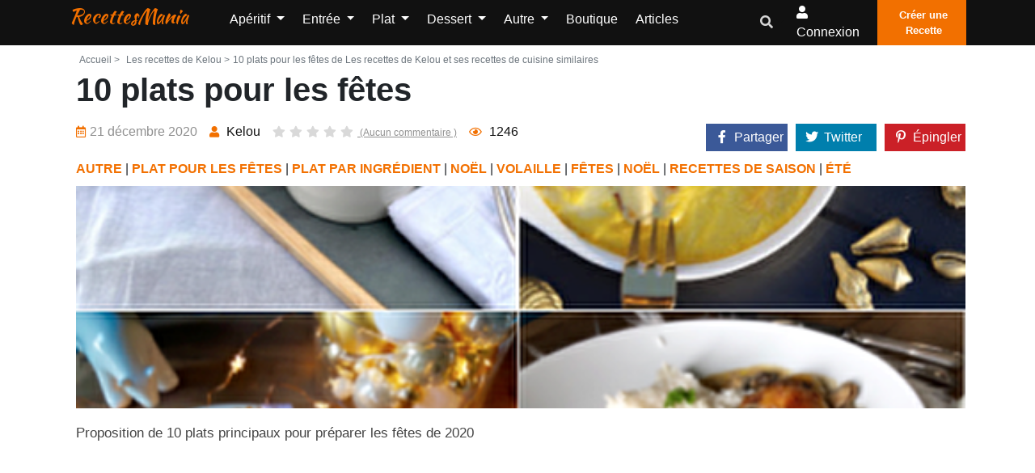

--- FILE ---
content_type: text/html; charset=UTF-8
request_url: https://www.recettesmania.com/recettes/recettes-gourmandes-by-kelou-10-plats-pour-les-fetes
body_size: 11773
content:
<!doctype html><html lang="fr"><head><meta charset="utf-8"/><meta http-equiv="X-UA-Compatible" content="IE=edge"/><meta name="viewport" content="width=device-width, initial-scale=1"/><title>10 plats pour les fêtes de Les recettes de Kelou et ses recettes de cuisine similaires - RecettesMania</title><meta name="description" content="10 plats pour les fêtes de &quot;Les recettes de Kelou&quot; et toutes les recettes de cuisine similaires, afin de trouver d&#039;autres idées originales de recettes de cuisine facile à faire"/><link rel="canonical" href="https://www.recettesmania.com/recettes/recettes-gourmandes-by-kelou-10-plats-pour-les-fetes" /><meta property="og:locale" content="fr_FR"/><meta property="og:type" content="website"/><meta property="og:title" content="10 plats pour les fêtes de Les recettes de Kelou et ses recettes de cuisine similaires"/><meta property="og:description" content="10 plats pour les fêtes de &quot;Les recettes de Kelou&quot; et toutes les recettes de cuisine similaires, afin de trouver d&#039;autres idées originales de recettes de cuisine facile à faire"/><meta property="og:url" content="https://www.recettesmania.com/recettes/recettes-gourmandes-by-kelou-10-plats-pour-les-fetes"/><meta property="og:site_name" content="RecettesMania"/><meta name="robots" content="max-image-preview:large"><meta property="og:image" content="https://www.recettesmania.com/images/recipe/recettes-gourmandes-by-kelou/2020/12/recettes-gourmandes-by-kelou-10-plats-pour-les-fetes.png"/><meta property="og:image:secure_url" content="https://www.recettesmania.com/images/recipe/recettes-gourmandes-by-kelou/2020/12/recettes-gourmandes-by-kelou-10-plats-pour-les-fetes.png"/><meta name="twitter:card" content="summary"/><meta name="twitter:description" content="10 plats pour les fêtes de &quot;Les recettes de Kelou&quot; et toutes les recettes de cuisine similaires, afin de trouver d&#039;autres idées originales de recettes de cuisine facile à faire"/><meta name="twitter:title" content="10 plats pour les fêtes de Les recettes de Kelou et ses recettes de cuisine similaires"/><meta name="twitter:image" content="https://www.recettesmania.com/images/recipe/recettes-gourmandes-by-kelou/2020/12/recettes-gourmandes-by-kelou-10-plats-pour-les-fetes.png"/><script referrerpolicy="unsafe-url">
    "use strict";!function(){var e=function(){for(var e="__tcfapiLocator",t=[],a=window,r=void 0;a;){try{if(a.frames.__tcfapiLocator){r=a;break}}catch(e){}if(a===window.top)break;a=a.parent}r||(!function t(){var r=a.document,n=!!a.frames.__tcfapiLocator;if(!n)if(r.body){var o=r.createElement("iframe");o.style.cssText="display:none",o.name=e,r.body.appendChild(o)}else setTimeout(t,5);return!n}(),a.__tcfapi=function(){for(var e=a.gdprApplies,r=arguments.length,n=Array(r),o=0;r>o;o++)n[o]=arguments[o];if(!n.length)return t;"setGdprApplies"===n[0]?n.length>3&&2===parseInt(n[1],10)&&"boolean"==typeof n[3]&&(a.gdprApplies=e=n[3],"function"==typeof n[2]&&n[2]({gdprApplies:e},!0)):"ping"===n[0]?"function"==typeof n[2]&&n[2]({gdprApplies:e,cmpLoaded:!1,cmpStatus:"stub",apiVersion:"2.0"},!0):t.push(n)},a.addEventListener("message",(function(e){var t=e&&e.data,a="string"==typeof t,r={};try{a?r=JSON.parse(e.data):"object"==typeof t&&t.constructor===Object&&(r=t)}catch(e){}var n=r&&r.__tcfapiCall;n&&window.__tcfapi(n.command,n.version,(function(t,r){var o={__tcfapiReturn:{returnValue:t,success:r,callId:n.callId}};a&&(o=JSON.stringify(o)),e.source.postMessage(o,"*")}),n.parameter)}),!1))};"undefined"!=typeof module?module.exports=e:e()}();(window.adsbygoogle = window.adsbygoogle || []).pauseAdRequests = 1;
</script><script type="text/javascript" src="https://choices.consentframework.com/js/pa/21931/c/scrvc/cmp" referrerpolicy="unsafe-url" charset="utf-8" async></script><script type="text/javascript">
    function sdLoadAdSense() {var tagAds = document.createElement('script');tagAds.async = true;tagAds.setAttribute("data-ad-client", "ca-pub-4448505414250666");tagAds.src = 'https://pagead2.googlesyndication.com/pagead/js/adsbygoogle.js';document.getElementsByTagName('head')[0].appendChild(tagAds);}var _0x5336=['useractioncomplete','listenerId','function','vendor','SDDAN','gdprApplies','consents','tcString','removeEventListener','purpose','addEventListener','publisherCC','cmpuishown','object','tcloaded','eventStatus','__tcfapi','legitimateInterests'];(function(_0x24fd1b,_0x533614){var _0x1de3af=function(_0x17d403){while(--_0x17d403){_0x24fd1b['push'](_0x24fd1b['shift']());}};_0x1de3af(++_0x533614);}(_0x5336,0xff));var _0x1de3=function(_0x24fd1b,_0x533614){_0x24fd1b=_0x24fd1b-0x0;var _0x1de3af=_0x5336[_0x24fd1b];return _0x1de3af;};(function(){var _0x17d403=0x0,_0x31f128=setInterval(function(){_0x17d403++>=0xc8&&(clearInterval(_0x31f128),sdLoadAdSense()),typeof window[_0x1de3('0xd')]===_0x1de3('0x11')&&(clearInterval(_0x31f128),window[_0x1de3('0xd')](_0x1de3('0x7'),0x2,function(_0x2fbbc8,_0x20e8fc){if(!_0x20e8fc||!_0x2fbbc8[_0x1de3('0xc')]&&_0x2fbbc8['gdprApplies'])return;(!_0x2fbbc8[_0x1de3('0x2')]||(_0x2fbbc8[_0x1de3('0xc')]===_0x1de3('0xb')||_0x2fbbc8['eventStatus']===_0x1de3('0xf')||_0x2fbbc8[_0x1de3('0xc')]===_0x1de3('0x9'))&&(_0x2fbbc8[_0x1de3('0x4')]&&_0x2fbbc8[_0x1de3('0x0')][_0x1de3('0x3')][0x2f3]&&(_0x2fbbc8[_0x1de3('0x6')]['consents'][0x1]||(_0x2fbbc8['purpose']['consents'][0x2]||_0x2fbbc8[_0x1de3('0x6')][_0x1de3('0xe')][0x2])&&_0x2fbbc8[_0x1de3('0x8')]==='DE'&&_0x2fbbc8['purposeOneTreatment'])))&&(typeof window[_0x1de3('0x1')]===_0x1de3('0xa')&&sdLoadAdSense(),__tcfapi(_0x1de3('0x5'),0x2,function(){},_0x2fbbc8[_0x1de3('0x10')]));}));},0xa);}());
</script><script type="text/javascript" src="https://a.rltd.net/tags/rem.js" async></script><link rel="preload" href="/build/fonts/fa-regular-400.2c154b0f.woff2" as="font" type="font/woff2"
              crossorigin><link rel="preload" href="/build/fonts/fa-solid-900.3eb06c70.woff2" as="font" type="font/woff2"
              crossorigin><link rel="apple-touch-icon" sizes="180x180" href="/apple-touch-icon.png"><link rel="icon" type="image/png" sizes="32x32" href="/favicon-32x32.png"><link rel="icon" type="image/png" sizes="16x16" href="/favicon-16x16.png"><link rel="manifest" href="/build/manifest.json"><link rel="stylesheet" href="/build/app.3b37905a.css"></head><body><header class="header-one"><div id="header-main-menu" class="header-main-menu header-sticky"><div class="container-xl"><div class="row"><div class="col-lg-9 col-6 position-static"><div class="site-logo-mobile"><a class="navbar-brand text-danger text-capitalize mx-0 sticky-logo-light"
							   href="/">RecettesMania</a><a class="navbar-brand text-danger text-capitalize mx-0 sticky-logo-dark"
							   href="/">RecettesMania</a></div><nav class="site-nav d-none d-lg-block"><ul class="site-menu"><li class="nav-item home-link-desktop"><a class="navbar-brand text-danger text-capitalize mx-0 sticky-logo-light"
		   href="/">RecettesMania</a></li><li class="nav-item dropdown "><a class="nav-link dropdown-toggle"
				   href="/aperitif"
				   id="navbarDropdown1" role="button" data-display="static"
				   data-toggle="dropdown" aria-haspopup="true" aria-expanded="false">
					Apéritif
				</a><div class="dropdown-menu" aria-labelledby="navbarDropdown1"><a class="dropdown-item "
						   href="/aperitif/amuse-bouche">Amuse-bouche</a><a class="dropdown-item "
						   href="/aperitif/antipasti">Antipasti</a><a class="dropdown-item "
						   href="/aperitif/biscuit-aperitif">Biscuit apéritif</a><a class="dropdown-item "
						   href="/aperitif/dips">Dips</a><a class="dropdown-item "
						   href="/aperitif/fougasse-et-focaccia">Fougasse et Focaccia</a><a class="dropdown-item "
						   href="/aperitif/houmous">Houmous</a><a class="dropdown-item "
						   href="/aperitif/mini-brochette">Mini Brochette</a><a class="dropdown-item "
						   href="/aperitif/tapas">Tapas</a><a class="dropdown-item "
						   href="/aperitif/toast">Toast</a><a class="dropdown-item "
						   href="/aperitif/verrine">Verrine</a><a class="dropdown-item "
						   href="/aperitif/brick">Brick</a><a class="dropdown-item "
						   href="/aperitif/pain-herisson">Pain hérisson</a></div></li><li class="nav-item dropdown "><a class="nav-link dropdown-toggle"
				   href="/entree"
				   id="navbarDropdown2" role="button" data-display="static"
				   data-toggle="dropdown" aria-haspopup="true" aria-expanded="false">
					Entrée
				</a><div class="dropdown-menu" aria-labelledby="navbarDropdown2"><a class="dropdown-item "
						   href="/entree/entree-chaude">Entrée chaude</a><a class="dropdown-item "
						   href="/entree/entree-de-fetes">Entrée de fêtes</a><a class="dropdown-item "
						   href="/entree/entree-froide">Entrée froide</a><a class="dropdown-item "
						   href="/entree/entree-light">Entrée light</a><a class="dropdown-item "
						   href="/entree/soupes-et-veloutes">Soupes et veloutés</a><a class="dropdown-item "
						   href="/entree/charcuterie-maison">Charcuterie maison</a></div></li><li class="nav-item dropdown "><a class="nav-link dropdown-toggle"
				   href="/plat"
				   id="navbarDropdown3" role="button" data-display="static"
				   data-toggle="dropdown" aria-haspopup="true" aria-expanded="false">
					Plat
				</a><div class="dropdown-menu" aria-labelledby="navbarDropdown3"><a class="dropdown-item "
						   href="/plat/cuisiner-le-riz">Cuisiner le riz</a><a class="dropdown-item "
						   href="/plat/cuisiner-les-legumes">Cuisiner les légumes</a><a class="dropdown-item "
						   href="/plat/cuisiner-les-pates">Cuisiner les pâtes</a><a class="dropdown-item "
						   href="/plat/cuisiner-les-pommes-de-terre">Cuisiner les Pommes de terre</a><a class="dropdown-item "
						   href="/plat/plat-en-sauce">Plat en sauce</a><a class="dropdown-item "
						   href="/plat/plat-light">Plat light</a><a class="dropdown-item "
						   href="/plat/plat-par-ingredient">Plat par ingrédient</a><a class="dropdown-item "
						   href="/plat/plat-pour-les-fetes">Plat pour les fêtes</a><a class="dropdown-item "
						   href="/plat/plat-unique">Plat unique</a><a class="dropdown-item "
						   href="/plat/rapide-et-facile">Rapide et facile</a><a class="dropdown-item "
						   href="/plat/plat-marine">Plat mariné</a><a class="dropdown-item "
						   href="/plat/cuisiner-la-semoule">Cuisiner la semoule</a><a class="dropdown-item "
						   href="/plat/cuisiner-des-cassolettes">Cuisiner des cassolettes</a><a class="dropdown-item "
						   href="/plat/recette-de-grand-meres">Recette de Grand-mères</a><a class="dropdown-item "
						   href="/plat/cuisiner-avec-mon-potager">Cuisiner avec mon potager</a></div></li><li class="nav-item dropdown "><a class="nav-link dropdown-toggle"
				   href="/dessert"
				   id="navbarDropdown4" role="button" data-display="static"
				   data-toggle="dropdown" aria-haspopup="true" aria-expanded="false">
					Dessert
				</a><div class="dropdown-menu" aria-labelledby="navbarDropdown4"><a class="dropdown-item "
						   href="/dessert/biscuit">Biscuit</a><a class="dropdown-item "
						   href="/dessert/dessert-glace">Dessert glacé</a><a class="dropdown-item "
						   href="/dessert/dessert-light">Dessert Light</a><a class="dropdown-item "
						   href="/dessert/fondue">Fondue</a><a class="dropdown-item "
						   href="/dessert/gateau">Gâteau</a><a class="dropdown-item "
						   href="/dessert/idee-de-dessert">Idée de dessert</a><a class="dropdown-item "
						   href="/dessert/petit-dejeuner">Petit déjeuner</a><a class="dropdown-item "
						   href="/dessert/verrine-et-ramequin">Verrine et ramequin</a><a class="dropdown-item "
						   href="/dessert/viennoiserie">Viennoiserie</a><a class="dropdown-item "
						   href="/dessert/gateau/gateau-individuel/crepe">Crêpe</a><a class="dropdown-item "
						   href="/dessert/patisserie-orientale">Pâtisserie Orientale</a><a class="dropdown-item "
						   href="/dessert/apres-l-ecole">Après l&#039;école</a></div></li><li class="nav-item dropdown "><a class="nav-link dropdown-toggle"
				   href="/autre"
				   id="navbarDropdown5" role="button" data-display="static"
				   data-toggle="dropdown" aria-haspopup="true" aria-expanded="false">
					Autre
				</a><div class="dropdown-menu" aria-labelledby="navbarDropdown5"><a class="dropdown-item "
						   href="/autre/allergie">Allergie</a><a class="dropdown-item "
						   href="/autre/regime">Régime</a><a class="dropdown-item "
						   href="/autre/anti-gaspillage">Anti gaspillage</a><a class="dropdown-item "
						   href="/autre/batch-cooking">Batch cooking</a><a class="dropdown-item "
						   href="/autre/cuisine-vegetale">Cuisine végétale</a><a class="dropdown-item "
						   href="/autre/base">Base</a><a class="dropdown-item "
						   href="/autre/boisson">Boisson</a><a class="dropdown-item "
						   href="/autre/cuisine-du-monde">Cuisine du monde</a><a class="dropdown-item "
						   href="/autre/cuisine-moleculaire">Cuisine moléculaire</a><a class="dropdown-item "
						   href="/autre/pain">Pain</a><a class="dropdown-item "
						   href="/autre/recettes-de-plats-pour-les-bebes">Recettes de plats pour les bébés</a><a class="dropdown-item "
						   href="/autre/robots">Robots</a><a class="dropdown-item "
						   href="/autre/cuisiner-avec-les-enfants">Cuisiner avec les enfants</a><a class="dropdown-item "
						   href="/autre/confiserie">Confiserie</a><a class="dropdown-item "
						   href="/autre/votre-sante">Votre santé</a><a class="dropdown-item "
						   href="/autre/cuisine-rapide">Cuisine rapide</a><a class="dropdown-item "
						   href="/autre/vu-a-la-tv">Vu à la TV</a><a class="dropdown-item "
						   href="/autre/fetes">Fêtes</a><a class="dropdown-item "
						   href="/autre/recettes-de-saison">Recettes de saison</a><a class="dropdown-item "
						   href="/autre/sportif">Sportif</a><a class="dropdown-item "
						   href="/autre/recettes-de-chefs">Recettes de chefs</a><a class="dropdown-item "
						   href="/autre/type-de-cuisson">Type de cuisson</a><a class="dropdown-item "
						   href="/autre/repas-pour-animaux">Repas pour animaux</a><a class="dropdown-item "
						   href="/autre/pique-nique">Pique-nique</a><a class="dropdown-item "
						   href="/autre/fromage-party">Fromage party</a><a class="dropdown-item "
						   href="/autre/cuisine-paysanne">Cuisine paysanne</a></div></li><li class="nav-item "><a class="nav-link" href="/boutique/">
			Boutique		</a></li><li class="nav-item "><a class="nav-link" href="/articles">
			Articles		</a></li><li class="d-lg-none"><a href="/mon-compte/recettes/creation" class="btn btn-primary p-2"><i
					class="flaticon-plus-1"></i>Créer une Recette		</a></li></ul></nav></div><div class="col-lg-3 col-6 d-flex align-items-center justify-content-end"><div class="nav-action-elements-layout1"><ul class="d-flex p-0 m-0"><li class="dropdown header-search-box"><a class="dropdown-toggle" type="button" data-toggle="dropdown"  data-display="static" aria-haspopup="true" aria-expanded="false"><i class="fa fa-search text-secondary"></i></a><div class="search-container dropdown-menu dropdown-menu-right dropdown-menu-lg-right"><form action="/recherche/" class="border"><input type="text"
												   placeholder="Rechercher une recette, un ingrédient, ..."
												   name="search"
												   class="p-1 border-0 bg-transparent"/><button type="submit" aria-label="search"
													class="form-control-feedback border-0 bg-transparent float-right  m-1"><i
														class="fa fa-search text-secondary"></i></button></form></div></li><li ><a rel="nofollow" class="login-btn" href="/login"><i class="fa fa-user"></i><span
													class="d-none d-sm-inline-block">Connexion</span></a></li><li><a href="/mon-compte/recettes/creation" class="fill-btn"><i
												class="flaticon-plus-1"></i>Créer une Recette									</a></li></ul></div><div class="mob-menu-open toggle-menu"><span class="bar"></span><span class="bar"></span><span class="bar"></span><span class="bar"></span></div></div><div class="col-12 d-block d-lg-none"><nav class="site-nav"><ul id="site-menu" class="site-menu"><li class="nav-item home-link-desktop"><a class="navbar-brand text-danger text-capitalize mx-0 sticky-logo-light"
		   href="/">RecettesMania</a></li><li class="nav-item dropdown "><a class="nav-link dropdown-toggle"
				   href="/aperitif"
				   id="navbarDropdown1" role="button" data-display="static"
				   data-toggle="dropdown" aria-haspopup="true" aria-expanded="false">
					Apéritif
				</a><div class="dropdown-menu" aria-labelledby="navbarDropdown1"><a class="dropdown-item "
						   href="/aperitif/amuse-bouche">Amuse-bouche</a><a class="dropdown-item "
						   href="/aperitif/antipasti">Antipasti</a><a class="dropdown-item "
						   href="/aperitif/biscuit-aperitif">Biscuit apéritif</a><a class="dropdown-item "
						   href="/aperitif/dips">Dips</a><a class="dropdown-item "
						   href="/aperitif/fougasse-et-focaccia">Fougasse et Focaccia</a><a class="dropdown-item "
						   href="/aperitif/houmous">Houmous</a><a class="dropdown-item "
						   href="/aperitif/mini-brochette">Mini Brochette</a><a class="dropdown-item "
						   href="/aperitif/tapas">Tapas</a><a class="dropdown-item "
						   href="/aperitif/toast">Toast</a><a class="dropdown-item "
						   href="/aperitif/verrine">Verrine</a><a class="dropdown-item "
						   href="/aperitif/brick">Brick</a><a class="dropdown-item "
						   href="/aperitif/pain-herisson">Pain hérisson</a></div></li><li class="nav-item dropdown "><a class="nav-link dropdown-toggle"
				   href="/entree"
				   id="navbarDropdown2" role="button" data-display="static"
				   data-toggle="dropdown" aria-haspopup="true" aria-expanded="false">
					Entrée
				</a><div class="dropdown-menu" aria-labelledby="navbarDropdown2"><a class="dropdown-item "
						   href="/entree/entree-chaude">Entrée chaude</a><a class="dropdown-item "
						   href="/entree/entree-de-fetes">Entrée de fêtes</a><a class="dropdown-item "
						   href="/entree/entree-froide">Entrée froide</a><a class="dropdown-item "
						   href="/entree/entree-light">Entrée light</a><a class="dropdown-item "
						   href="/entree/soupes-et-veloutes">Soupes et veloutés</a><a class="dropdown-item "
						   href="/entree/charcuterie-maison">Charcuterie maison</a></div></li><li class="nav-item dropdown "><a class="nav-link dropdown-toggle"
				   href="/plat"
				   id="navbarDropdown3" role="button" data-display="static"
				   data-toggle="dropdown" aria-haspopup="true" aria-expanded="false">
					Plat
				</a><div class="dropdown-menu" aria-labelledby="navbarDropdown3"><a class="dropdown-item "
						   href="/plat/cuisiner-le-riz">Cuisiner le riz</a><a class="dropdown-item "
						   href="/plat/cuisiner-les-legumes">Cuisiner les légumes</a><a class="dropdown-item "
						   href="/plat/cuisiner-les-pates">Cuisiner les pâtes</a><a class="dropdown-item "
						   href="/plat/cuisiner-les-pommes-de-terre">Cuisiner les Pommes de terre</a><a class="dropdown-item "
						   href="/plat/plat-en-sauce">Plat en sauce</a><a class="dropdown-item "
						   href="/plat/plat-light">Plat light</a><a class="dropdown-item "
						   href="/plat/plat-par-ingredient">Plat par ingrédient</a><a class="dropdown-item "
						   href="/plat/plat-pour-les-fetes">Plat pour les fêtes</a><a class="dropdown-item "
						   href="/plat/plat-unique">Plat unique</a><a class="dropdown-item "
						   href="/plat/rapide-et-facile">Rapide et facile</a><a class="dropdown-item "
						   href="/plat/plat-marine">Plat mariné</a><a class="dropdown-item "
						   href="/plat/cuisiner-la-semoule">Cuisiner la semoule</a><a class="dropdown-item "
						   href="/plat/cuisiner-des-cassolettes">Cuisiner des cassolettes</a><a class="dropdown-item "
						   href="/plat/recette-de-grand-meres">Recette de Grand-mères</a><a class="dropdown-item "
						   href="/plat/cuisiner-avec-mon-potager">Cuisiner avec mon potager</a></div></li><li class="nav-item dropdown "><a class="nav-link dropdown-toggle"
				   href="/dessert"
				   id="navbarDropdown4" role="button" data-display="static"
				   data-toggle="dropdown" aria-haspopup="true" aria-expanded="false">
					Dessert
				</a><div class="dropdown-menu" aria-labelledby="navbarDropdown4"><a class="dropdown-item "
						   href="/dessert/biscuit">Biscuit</a><a class="dropdown-item "
						   href="/dessert/dessert-glace">Dessert glacé</a><a class="dropdown-item "
						   href="/dessert/dessert-light">Dessert Light</a><a class="dropdown-item "
						   href="/dessert/fondue">Fondue</a><a class="dropdown-item "
						   href="/dessert/gateau">Gâteau</a><a class="dropdown-item "
						   href="/dessert/idee-de-dessert">Idée de dessert</a><a class="dropdown-item "
						   href="/dessert/petit-dejeuner">Petit déjeuner</a><a class="dropdown-item "
						   href="/dessert/verrine-et-ramequin">Verrine et ramequin</a><a class="dropdown-item "
						   href="/dessert/viennoiserie">Viennoiserie</a><a class="dropdown-item "
						   href="/dessert/gateau/gateau-individuel/crepe">Crêpe</a><a class="dropdown-item "
						   href="/dessert/patisserie-orientale">Pâtisserie Orientale</a><a class="dropdown-item "
						   href="/dessert/apres-l-ecole">Après l&#039;école</a></div></li><li class="nav-item dropdown "><a class="nav-link dropdown-toggle"
				   href="/autre"
				   id="navbarDropdown5" role="button" data-display="static"
				   data-toggle="dropdown" aria-haspopup="true" aria-expanded="false">
					Autre
				</a><div class="dropdown-menu" aria-labelledby="navbarDropdown5"><a class="dropdown-item "
						   href="/autre/allergie">Allergie</a><a class="dropdown-item "
						   href="/autre/regime">Régime</a><a class="dropdown-item "
						   href="/autre/anti-gaspillage">Anti gaspillage</a><a class="dropdown-item "
						   href="/autre/batch-cooking">Batch cooking</a><a class="dropdown-item "
						   href="/autre/cuisine-vegetale">Cuisine végétale</a><a class="dropdown-item "
						   href="/autre/base">Base</a><a class="dropdown-item "
						   href="/autre/boisson">Boisson</a><a class="dropdown-item "
						   href="/autre/cuisine-du-monde">Cuisine du monde</a><a class="dropdown-item "
						   href="/autre/cuisine-moleculaire">Cuisine moléculaire</a><a class="dropdown-item "
						   href="/autre/pain">Pain</a><a class="dropdown-item "
						   href="/autre/recettes-de-plats-pour-les-bebes">Recettes de plats pour les bébés</a><a class="dropdown-item "
						   href="/autre/robots">Robots</a><a class="dropdown-item "
						   href="/autre/cuisiner-avec-les-enfants">Cuisiner avec les enfants</a><a class="dropdown-item "
						   href="/autre/confiserie">Confiserie</a><a class="dropdown-item "
						   href="/autre/votre-sante">Votre santé</a><a class="dropdown-item "
						   href="/autre/cuisine-rapide">Cuisine rapide</a><a class="dropdown-item "
						   href="/autre/vu-a-la-tv">Vu à la TV</a><a class="dropdown-item "
						   href="/autre/fetes">Fêtes</a><a class="dropdown-item "
						   href="/autre/recettes-de-saison">Recettes de saison</a><a class="dropdown-item "
						   href="/autre/sportif">Sportif</a><a class="dropdown-item "
						   href="/autre/recettes-de-chefs">Recettes de chefs</a><a class="dropdown-item "
						   href="/autre/type-de-cuisson">Type de cuisson</a><a class="dropdown-item "
						   href="/autre/repas-pour-animaux">Repas pour animaux</a><a class="dropdown-item "
						   href="/autre/pique-nique">Pique-nique</a><a class="dropdown-item "
						   href="/autre/fromage-party">Fromage party</a><a class="dropdown-item "
						   href="/autre/cuisine-paysanne">Cuisine paysanne</a></div></li><li class="nav-item "><a class="nav-link" href="/boutique/">
			Boutique		</a></li><li class="nav-item "><a class="nav-link" href="/articles">
			Articles		</a></li><li class="d-lg-none"><a href="/mon-compte/recettes/creation" class="btn btn-primary p-2"><i
					class="flaticon-plus-1"></i>Créer une Recette		</a></li></ul></nav></div></div></div></div><div class="header-bottom"></div></header><div class="container-fluid pl-0 pr-0 body-container"><div class="container-xl"></div><div class="container-xl pt-1 pl-4 pr-3"><div class="row justify-content-md-center"><div class="col"><div class="single-recipe-layout1"><div class="breadcrumbs-area"><ul class="list-inline text-muted mb-0"><li class="list-inline-item mr-0"><a class="nav-link p-1  text-muted"
				   href="/">Accueil ></a></li><li class="list-inline-item mr-0 text-muted"><a class="nav-link p-1  text-muted" href="https://www.recettesmania.com/blogs/recettes-gourmandes-by-kelou"> Les recettes de Kelou ></a></li><li class="list-inline-item  text-muted">10 plats pour les fêtes de Les recettes de Kelou et ses recettes de cuisine similaires</li></ul></div><h1 class="item-title">10 plats pour les fêtes</h1><div class="row mb-1"><div class="col-xl-8 col-12"><ul class="entry-meta mt-2 text-center text-md-left"><li class="single-meta"><span><i
								class="far fa-calendar-alt"></i>21 décembre 2020
                    </span></li><li class="single-meta"><a href="/blogs/recettes-gourmandes-by-kelou"><i class="fas fa-user"></i><span>
															Kelou
													</span></a></li><li class="single-meta"><a class="com-link"
					   href="#comments"><ul class="item-rating pl-0 mb-0"><li class="star-empty"><i
										class="fas fa-star"></i></li><li class="star-empty"><i
										class="fas fa-star"></i></li><li class="star-empty"><i
										class="fas fa-star"></i></li><li class="star-empty"><i
										class="fas fa-star"></i></li><li class="star-empty "><i
										class="fas fa-star"></i></li>
							(Aucun commentaire							)
						</ul></a></li><li class="single-meta"><span><i class="far fa-eye"></i>&nbsp;<span>1246</span></span></li></ul></div><div class="col-xl-4 col-12"><div class="cont_share justify-content-end" data-nosnippet=""><div class="share_link" id="share_link"><div class="cont-shares text-xl-right"><div class="share-facebook"><a target="_blank" rel="noopener nofollow"
							   href="https://facebook.com/sharer/sharer.php?u=https%3A%2F%2Fwww.recettesmania.com%2Frecettes%2Frecettes-gourmandes-by-kelou-10-plats-pour-les-fetes"
							   class="share-link"><i class="fab fa-facebook-f"></i><span class="share-label">Partager</span></a></div><div class="share-twitter"><a target="_blank" rel="noopener nofollow"
							   href="https://twitter.com/share?url=https%3A%2F%2Fwww.recettesmania.com%2Frecettes%2Frecettes-gourmandes-by-kelou-10-plats-pour-les-fetes"
							   class="share-link"><i class="fab fa-twitter"></i><span class="share-label">Twitter</span></a></div><div class="share-pinterest"><a target="_blank" rel="noopener nofollow"
							   href="https://pinterest.com/pin/create/bookmarklet/?url=https%3A%2F%2Fwww.recettesmania.com%2Frecettes%2Frecettes-gourmandes-by-kelou-10-plats-pour-les-fetes"><i class="fab fa-pinterest-p"></i><span class="share-label">Épingler</span></a></div></div></div></div></div><div class="ctg-name col-12"><a
					href="/autre">AUTRE</a> | <a
					href="/plat/plat-pour-les-fetes">PLAT POUR LES FÊTES</a> | <a
					href="/plat/plat-par-ingredient">PLAT PAR INGRÉDIENT</a> | <a
					href="/plat/plat-pour-les-fetes/noel">NOËL</a> | <a
					href="/plat/plat-par-ingredient/viande/volaille">VOLAILLE</a> | <a
					href="/autre/fetes">FÊTES</a> | <a
					href="/autre/fetes/noel">NOËL</a> | <a
					href="/autre/recettes-de-saison">RECETTES DE SAISON</a> | <a
					href="/autre/recettes-de-saison/ete">ÉTÉ</a></div></div><div class="row"><figure class="item-figure col-12"><div class="recipe_internal_img"><img src="/images/recipe/recettes-gourmandes-by-kelou/2020/12/recettes-gourmandes-by-kelou-10-plats-pour-les-fetes.png"
						 class="card-img-top rounded-0 "
						 alt="10 plats pour les fêtes"></div></figure></div><div class="item-description mb-3 mt-3 text-justify">
		Proposition de 10 plats principaux pour préparer les fêtes de 2020
			</div><div class="container-xl h280"><div class="hit-container"><div class="placeholder-title"></div><div id="hit-inc-end" class="hit-billboard" style="text-align:center;min-height:250px;"></div></div></div><div class="col-12 text-center"><a class="btn btn-primary p-3 mt-1"
		   onclick="gtag('event', 'recettes-gourmandes-by-kelou', {'event_category': 'click_recipe_link' , 'event_label': 117728});"
		   href="https://www.recettesgourmandesbykelou.com/2020/12/10-plats-pour-les-fetes.html" target="_blank"
		   rel="nofollow noopener">Voir la recette sur le site de l'auteur</a></div><div class="direction-wrap-layout1 mt-3"><div class="tag-share"><ul class="row "><li class="col-12"><ul class="inner-tag"><li><a href="/tags/plat">Plat</a></li><li><a href="/tags/ete">Été</a></li><li><a href="/tags/fete">Fête</a></li><li><a href="/tags/volaille">Volaille</a></li><li><a href="/tags/saison">Saison</a></li></ul></li></ul></div><div class="recipe-author"><div class="media container-fluid"><div class="row"><div class="col-3"><img src="/images/blog/recettes-gourmandes-by-kelou/recettes-gourmandes-by-kelou.JPG" alt="Blog Author"
							 class="rounded-circle media-img-auto"></div><div class="media-body col-9"><h4 class="author-title">Les recettes de Kelou</h4><a class="btn-primary btn mt-2" href="/blogs/recettes-gourmandes-by-kelou">Voir
							toutes les recettes du blog</a></div></div></div></div></div></div><script type="application/ld+json">
	        {
	            "@context": "https://schema.org/",
	            "@type": "Recipe",
	            "name": "10\u0020plats\u0020pour\u0020les\u0020f\u00EAtes",
	            	            "image": [
	                "https://www.recettesmania.com/images/recipe/recettes-gourmandes-by-kelou/2020/12/recettes-gourmandes-by-kelou-10-plats-pour-les-fetes.png"
	            ],
	            "author": {
	                "@type": "Person",
	                "name": "Kelou"
	            },
	            "datePublished": "2020-12-21T19:01:52+01:00",
	            "dateModified": "2025-02-25T13:55:10+01:00",
	            "description": "Proposition\u0020de\u002010\u0020plats\u0020principaux\u0020pour\u0020pr\u00E9parer\u0020les\u0020f\u00EAtes\u0020de\u00202020",
	            "keywords": "Plat,\u0020\u00C9t\u00E9,\u0020F\u00EAte,\u0020Volaille,\u0020Saison"
	        }

</script></div></div></div><div  class="container-xl pb-2 pt-2 pt-md-4 pb-md-4 pl-md-4 pr-md-3"><div class="row"><div class="col-md-10"><section class="blog-page-content"><div class="section-heading text-dark border-bottom pb-0"><h2 class="item-heading">Les recettes similaires</h2><hr class="w-25 bg-danger m-0 pb-1"></div></section></div></div></div><div class="container-xl recipe-list-container"><div class="row"><div class="col-12 col-md-6 col-xl-4"><div class="recipe-box-layout1"><figure class="item-figure"><a href="/recettes/zika-riffi-recettes-de-plats-pour-ramadan-2021-plats-faciles-et-economiques" class="recipe_link"><img loading="lazy" src="/images/recipe/zika-riffi/2021/03/zika-riffi-recettes-de-plats-pour-ramadan-2021-plats-faciles-et-economiques.jpg" class="card-img-top rounded-0 " alt="RECETTES&#x20;DE&#x20;PLATS&#x20;POUR&#x20;RAMADAN&#x20;2021-&#x20;PLATS&#x20;FACILES&#x20;ET&#x20;ECONOMIQUES"></a></figure><div class="item-content"><h3 class="item-title "><a href="/recettes/zika-riffi-recettes-de-plats-pour-ramadan-2021-plats-faciles-et-economiques" class="recipe_link text-danger">
				RECETTES DE PLATS POUR RAMADAN 2021- PLATS FACILES ET ECONOMIQUES</a></h3><div class="row justify-content-center"><div class="rating"><ul><li class=""></li><li class=""></li><li class=""></li><li class=""></li><li class=""></li></ul></div></div><p class="mb-1">Des idées de plats pour le menu de ramadan 2021, des plats de viande et de légumes, recettes faciles et économique .</p><p class="entry-meta p-0"><span class="text-secondary">Source: </span><a href="/blogs/zika-riffi">Zika Riffi</a></p></div></div></div><div class="col-12 col-md-6 col-xl-4"><div class="recipe-box-layout1"><figure class="item-figure"><a href="/recettes/zika-riffi-de-50-idees-et-recettes-de-plats-d-hiver-du-terroir-bonois-plats-alge" class="recipe_link"><img loading="lazy" src="/images/recipe/zika-riffi/2023/01/zika-riffi-de-50-idees-et-recettes-de-plats-d-hiver-du-terroir-bonois-plats-alge.png" class="card-img-top rounded-0 " alt="&#x2B;&#x20;DE&#x20;50&#x20;IDEES&#x20;ET&#x20;RECETTES&#x20;DE&#x20;PLATS&#x20;D&#x27;HIVER&#x20;DU&#x20;TERROIR&#x20;B&#x00D4;NOIS-&#x20;PLATS&#x20;ALGERIENS&#x20;ET&#x20;MENU&#x20;RAMADAN"></a></figure><div class="item-content"><h3 class="item-title "><a href="/recettes/zika-riffi-de-50-idees-et-recettes-de-plats-d-hiver-du-terroir-bonois-plats-alge" class="recipe_link text-danger">
				+ DE 50 IDEES ET RECETTES DE PLATS D&#039;HIVER DU TERROIR BÔNOIS- PLATS ALGERIENS ET MENU RAMADAN</a></h3><div class="row justify-content-center"><div class="rating"><ul><li class=""></li><li class=""></li><li class=""></li><li class=""></li><li class=""></li></ul></div></div><p class="mb-1"> Des idées de recettes, plats d&#039;hiver et menu ramadan qui est presque à nos portes, avec des boissons et salades de fruits pour varier le menu, des re</p><p class="entry-meta p-0"><span class="text-secondary">Source: </span><a href="/blogs/zika-riffi">Zika Riffi</a></p></div></div></div><div class="col-12 col-md-6 col-xl-4"><div class="recipe-box-layout1"><figure class="item-figure"><a href="/recettes/petites-gourmandises-plats-de-fete-petites-gourmandises" class="recipe_link"><img loading="lazy" src="/images/recipe/petites-gourmandises/2021/10/petites-gourmandises-plats-de-fete-petites-gourmandises.jpg" class="card-img-top rounded-0 " alt="PLATS&#x20;DE&#x20;FETE"></a></figure><div class="item-content"><h3 class="item-title "><a href="/recettes/petites-gourmandises-plats-de-fete-petites-gourmandises" class="recipe_link text-danger">
				PLATS DE FETE</a></h3><div class="row justify-content-center"><div class="rating"><ul><li class=""></li><li class=""></li><li class=""></li><li class=""></li><li class=""></li></ul></div></div><p class="mb-1">Dans la catégorie Récap ,je vous propose aujourd hui &#039;le plat &#039;.</p><p class="entry-meta p-0"><span class="text-secondary">Source: </span><a href="/blogs/petites-gourmandises">Petites gourmandises</a></p></div></div></div><div class="col-12 col-md-6 col-xl-4"><div class="recipe-box-layout1"><figure class="item-figure"><a href="/recettes/les-delices-de-mimm-petits-plats-pour-les-fetes-les-delices-de-mimm" class="recipe_link"><img loading="lazy" src="/images/recipe/les-delices-de-mimm/2021/01/les-delices-de-mimm-petits-plats-pour-les-fetes-les-delices-de-mimm.jpg" class="card-img-top rounded-0 " alt="Petits&#x20;plats&#x20;pour&#x20;les&#x20;f&#x00EA;tes"></a></figure><div class="item-content"><h3 class="item-title "><a href="/recettes/les-delices-de-mimm-petits-plats-pour-les-fetes-les-delices-de-mimm" class="recipe_link text-danger">
				Petits plats pour les fêtes</a></h3><div class="row justify-content-center"><div class="rating"><ul><li class=""></li><li class=""></li><li class=""></li><li class=""></li><li class=""></li></ul></div></div><p class="mb-1">Après les entrées voici des idées de plats de fête pour Noël ou pour le nouvel an.</p><p class="entry-meta p-0"><span class="text-secondary">Source: </span><a href="/blogs/les-delices-de-mimm">Les Délices de Mimm</a></p></div></div></div><div class="col-12 col-md-6 col-xl-4"><div class="recipe-box-layout1"><figure class="item-figure"><a href="/recettes/shukar-cooking-j-ai-decouvert-les-blogs-de-cuisine-quelques-idees-de-plats-pour-les-fetes-shukar-cooking" class="recipe_link"><img loading="lazy" src="/images/recipe/shukar-cooking-j-ai-decouvert-les-blogs-de-cuisine/2020/08/shukar-cooking-j-ai-decouvert-les-blogs-de-cuisine-quelques-idees-de-plats-pour-les-fetes-shukar-cooking.JPG" class="card-img-top rounded-0 " alt="Quelques&#x20;id&#x00E9;es&#x20;de&#x20;Plats&#x20;pour&#x20;les&#x20;f&#x00EA;tes"></a></figure><div class="item-content"><h3 class="item-title "><a href="/recettes/shukar-cooking-j-ai-decouvert-les-blogs-de-cuisine-quelques-idees-de-plats-pour-les-fetes-shukar-cooking" class="recipe_link text-danger">
				Quelques idées de Plats pour les fêtes</a></h3><div class="row justify-content-center"><div class="rating"><ul><li class=""></li><li class=""></li><li class=""></li><li class=""></li><li class=""></li></ul></div></div><p class="mb-1">Quelques recettes de plats pour Noël goutées et approuvées:</p><p class="entry-meta p-0"><span class="text-secondary">Source: </span><a href="/blogs/shukar-cooking-j-ai-decouvert-les-blogs-de-cuisine">Shukar Cooking</a></p></div></div></div><div class="col-12 col-md-6 col-xl-4"><div class="recipe-box-layout1"><figure class="item-figure"><a href="/recettes/les-plats-de-vero-recettes-des-plats-de-la-fete-de-la-chevre-les-plats-de-vero" class="recipe_link"><img loading="lazy" src="/images/recipe/les-plats-de-vero/2020/09/les-plats-de-vero-recettes-des-plats-de-la-fete-de-la-chevre-les-plats-de-vero.jpg" class="card-img-top rounded-0 " alt="Recettes&#x20;des&#x20;plats&#x20;de&#x20;la&#x20;F&#x00EA;te&#x20;de&#x20;la&#x20;Ch&#x00E8;vre"></a></figure><div class="item-content"><h3 class="item-title "><a href="/recettes/les-plats-de-vero-recettes-des-plats-de-la-fete-de-la-chevre-les-plats-de-vero" class="recipe_link text-danger">
				Recettes des plats de la Fête de la Chèvre</a></h3><div class="row justify-content-center"><div class="rating"><ul><li class=""></li><li class=""></li><li class=""></li><li class=""></li><li class=""></li></ul></div></div><p class="mb-1">Merci à tous pour être venus si nombreux à la Fête de la Chèvre ! Comme promis voilà les recettes que vous avez dégustées sur le stand.</p><p class="entry-meta p-0"><span class="text-secondary">Source: </span><a href="/blogs/les-plats-de-vero">Les plats de Véro</a></p></div></div></div><div class="col-12 col-md-6 col-xl-4"><div class="recipe-box-layout1"><figure class="item-figure"><a href="/recettes/les-gourmands-disent-3-les-petits-plats-dans-les-grands-un-petit-air-de-fete-les-gourmands-disent-1" class="recipe_link"><img loading="lazy" src="/images/recipe/les-gourmands-disent-3/2021/05/les-gourmands-disent-3-les-petits-plats-dans-les-grands-un-petit-air-de-fete-les-gourmands-disent-1.jpg" class="card-img-top rounded-0 " alt="&#x5B;Les&#x20;petits&#x20;plats&#x20;dans&#x20;les&#x20;grands&#x21;&#x5D;&#x20;&#x1F973;&#x20;Un&#x20;petit&#x20;air&#x20;de&#x20;f&#x00EA;te...&#x20;-&#x20;Les&#x20;Gourmands&#x20;disent&#x20;..."></a></figure><div class="item-content"><h3 class="item-title "><a href="/recettes/les-gourmands-disent-3-les-petits-plats-dans-les-grands-un-petit-air-de-fete-les-gourmands-disent-1" class="recipe_link text-danger">
				[Les petits plats dans les grands!] 🥳 Un petit air de fête... - Les Gourmands disent ...</a></h3><div class="row justify-content-center"><div class="rating"><ul><li class=""></li><li class=""></li><li class=""></li><li class=""></li><li class=""></li></ul></div></div><p class="mb-1">Les Gourmands disent .</p><p class="entry-meta p-0"><span class="text-secondary">Source: </span><a href="/blogs/les-gourmands-disent-3">Les Gourmands disent ...</a></p></div></div></div><div class="col-12 col-md-6 col-xl-4"><div class="recipe-box-layout1"><figure class="item-figure"><a href="/recettes/les-gourmands-disent-3-les-petits-plats-dans-les-grands-un-petit-air-de-fete-les-gourmands-disent" class="recipe_link"><img loading="lazy" src="/images/recipe/les-gourmands-disent-3/2021/05/les-gourmands-disent-3-les-petits-plats-dans-les-grands-un-petit-air-de-fete-les-gourmands-disent.jpg" class="card-img-top rounded-0 " alt="&#x5B;Les&#x20;petits&#x20;plats&#x20;dans&#x20;les&#x20;grands&#x21;&#x5D;&#x20;Un&#x20;petit&#x20;air&#x20;de&#x20;f&#x00EA;te...&#x20;-&#x20;Les&#x20;Gourmands&#x20;disent&#x20;..."></a></figure><div class="item-content"><h3 class="item-title "><a href="/recettes/les-gourmands-disent-3-les-petits-plats-dans-les-grands-un-petit-air-de-fete-les-gourmands-disent" class="recipe_link text-danger">
				[Les petits plats dans les grands!] Un petit air de fête... - Les Gourmands disent ...</a></h3><div class="row justify-content-center"><div class="rating"><ul><li class=""></li><li class=""></li><li class=""></li><li class=""></li><li class=""></li></ul></div></div><p class="mb-1">Les Gourmands disent .</p><p class="entry-meta p-0"><span class="text-secondary">Source: </span><a href="/blogs/les-gourmands-disent-3">Les Gourmands disent ...</a></p></div></div></div><div class="col-12 col-md-6 col-xl-4"><div class="recipe-box-layout1"><figure class="item-figure"><a href="/recettes/les-petits-plats-de-bea-cuisine-voyages-5-plats-pour-les-fetes" class="recipe_link"><img loading="lazy" src="/images/recipe/les-petits-plats-de-bea-cuisine-voyages/2022/12/les-petits-plats-de-bea-cuisine-voyages-5-plats-pour-les-fetes.JPG" class="card-img-top rounded-0 " alt="5&#x20;plats&#x20;pour&#x20;les&#x20;f&#x00EA;tes"></a></figure><div class="item-content"><h3 class="item-title "><a href="/recettes/les-petits-plats-de-bea-cuisine-voyages-5-plats-pour-les-fetes" class="recipe_link text-danger">
				5 plats pour les fêtes</a></h3><div class="row justify-content-center"><div class="rating"><ul><li class=""></li><li class=""></li><li class=""></li><li class=""></li><li class=""></li></ul></div></div><p class="mb-1">Les fêtes approchent à grands pas et vous ne savez toujours pas ce que vous allez préparer comme plat principal? Pas de panique, &quot;Les petits plats de Béa&quot; est là pour vous avec 5 idées de plats variés et délicieux qui feront sensation auprès de vos invités.</p><p class="entry-meta p-0"><span class="text-secondary">Source: </span><a href="/blogs/les-petits-plats-de-bea-cuisine-voyages">Les petits plats de Béa</a></p></div></div></div><div class="col-12 col-md-6 col-xl-4"><div class="recipe-box-layout1"><figure class="item-figure"><a href="/recettes/bellatrice-panel-de-plats-de-resistance-pour-les-fetes-de-fin-d-annee" class="recipe_link"><img loading="lazy" src="/images/recipe/bellatrice/2022/12/bellatrice-panel-de-plats-de-resistance-pour-les-fetes-de-fin-d-annee.jpg" class="card-img-top rounded-0 " alt="PANEL&#x20;DE&#x20;PLATS&#x20;DE&#x20;RESISTANCE&#x20;POUR&#x20;LES&#x20;FETES&#x20;DE&#x20;FIN&#x20;D&#x27;ANNEE"></a></figure><div class="item-content"><h3 class="item-title "><a href="/recettes/bellatrice-panel-de-plats-de-resistance-pour-les-fetes-de-fin-d-annee" class="recipe_link text-danger">
				PANEL DE PLATS DE RESISTANCE POUR LES FETES DE FIN D&#039;ANNEE</a></h3><div class="row justify-content-center"><div class="rating"><ul><li class=""></li><li class=""></li><li class=""></li><li class=""></li><li class=""></li></ul></div></div><p class="mb-1">Cette liste des recettes proposées par Bellatrice pour les fêtes de fin d&#039;année constitue le point de départ idéal pour créer un menu riche et varié qui ravira vos invités.</p><p class="entry-meta p-0"><span class="text-secondary">Source: </span><a href="/blogs/bellatrice">Bellatrice</a></p></div></div></div><div class="col-12 col-md-6 col-xl-4"><div class="recipe-box-layout1"><figure class="item-figure"><a href="/recettes/cahier-de-gourmandises-mon-blog-de-recettes-de-cuisine-9-idees-de-plats-pour-les" class="recipe_link"><img loading="lazy" src="/images/recipe/cahier-de-gourmandises-mon-blog-de-recettes-de-cuisine/2021/12/cahier-de-gourmandises-mon-blog-de-recettes-de-cuisine-9-idees-de-plats-pour-les.jpg" class="card-img-top rounded-0 " alt="9&#x20;id&#x00E9;es&#x20;de&#x20;plats&#x20;pour&#x20;les&#x20;f&#x00EA;tes&#x20;de&#x20;&#x23;No&#x00EB;l&#x20;&#x23;nouvelan"></a></figure><div class="item-content"><h3 class="item-title "><a href="/recettes/cahier-de-gourmandises-mon-blog-de-recettes-de-cuisine-9-idees-de-plats-pour-les" class="recipe_link text-danger">
				9 idées de plats pour les fêtes de #Noël #nouvelan</a></h3><div class="row justify-content-center"><div class="rating"><ul><li class=""></li><li class=""></li><li class=""></li><li class=""></li><li class=""></li></ul></div></div><p class="mb-1">Mes idées gourmandes pour les repas de fin d&#039;année : pour votre plat, elles seront parfaites pour Noël ou le Nouvel An.</p><p class="entry-meta p-0"><span class="text-secondary">Source: </span><a href="/blogs/cahier-de-gourmandises-mon-blog-de-recettes-de-cuisine">Cahier de gourmandises</a></p></div></div></div><div class="col-12 col-md-6 col-xl-4"><div class="recipe-box-layout1"><figure class="item-figure"><a href="/recettes/cordon-bleu-azur-menu-de-fete-des-peres-et-fete-des-meres-2016" class="recipe_link"><img loading="lazy" src="/images/recipe/cordon-bleu-azur/2021/08/cordon-bleu-azur-menu-de-fete-des-peres-et-fete-des-meres-2016.jpg" class="card-img-top rounded-0 " alt="Menu&#x20;de&#x20;f&#x00EA;te&#x20;des&#x20;p&#x00E8;res&#x20;et&#x20;f&#x00EA;te&#x20;des&#x20;m&#x00E8;res&#x20;2016"></a></figure><div class="item-content"><h3 class="item-title "><a href="/recettes/cordon-bleu-azur-menu-de-fete-des-peres-et-fete-des-meres-2016" class="recipe_link text-danger">
				Menu de fête des pères et fête des mères 2016</a></h3><div class="row justify-content-center"><div class="rating"><ul><li class=""></li><li class=""></li><li class=""></li><li class=""></li><li class=""></li></ul></div></div><p class="mb-1">Voici un récapitulatif du menu de fête des pères et fête des mères que j’ai réalisé cette année.</p><p class="entry-meta p-0"><span class="text-secondary">Source: </span><a href="/blogs/cordon-bleu-azur">Cordon Bleu Azur</a></p></div></div></div><div class="col-12 col-md-6 col-xl-4"><div class="recipe-box-layout1"><figure class="item-figure"><a href="/recettes/birds-party-fetes-party-printables-diy-dessous-de-plats-printaniers" class="recipe_link"><img loading="lazy" src="/images/recipe/birds-party/2022/02/birds-party-fetes-party-printables-diy-dessous-de-plats-printaniers.JPG" class="card-img-top rounded-0 " alt="F&#x00EA;tes&#x20;&#x7C;&#x20;Party&#x20;Printables&#x3A;&#x20;DIY&#x20;Dessous&#x20;de&#x20;Plats&#x20;Printaniers"></a></figure><div class="item-content"><h3 class="item-title "><a href="/recettes/birds-party-fetes-party-printables-diy-dessous-de-plats-printaniers" class="recipe_link text-danger">
				Fêtes | Party Printables: DIY Dessous de Plats Printaniers</a></h3><div class="row justify-content-center"><div class="rating"><ul><li class=""></li><li class=""></li><li class=""></li><li class=""></li><li class=""></li></ul></div></div><p class="mb-1">DIY Dessous de Plats Printaniers - apprendre a fabriquer ces jolis dessous de plats en herbe, pour la table de Pâques ou les fêtes de printemps!</p><p class="entry-meta p-0"><span class="text-secondary">Source: </span><a href="/blogs/birds-party">Birds Party</a></p></div></div></div><div class="col-12 col-md-6 col-xl-4"><div class="recipe-box-layout1"><figure class="item-figure"><a href="/recettes/aux-delices-de-manue-recapitulatifs-de-quelques-plats-de-fetes-accompagnements-p" class="recipe_link"><img loading="lazy" src="/images/recipe/aux-delices-de-manue/2021/12/aux-delices-de-manue-recapitulatifs-de-quelques-plats-de-fetes-accompagnements-p.jpg" class="card-img-top rounded-0 " alt="R&#x00E9;capitulatifs&#x20;de&#x20;quelques&#x20;plats&#x20;de&#x20;f&#x00EA;tes&#x20;&#x3A;&#x20;accompagnements,&#x20;poissons&#x20;et&#x20;&#x20;crustac&#x00E9;s&#x20;&#x1F31F;"></a></figure><div class="item-content"><h3 class="item-title "><a href="/recettes/aux-delices-de-manue-recapitulatifs-de-quelques-plats-de-fetes-accompagnements-p" class="recipe_link text-danger">
				Récapitulatifs de quelques plats de fêtes : accompagnements, poissons et  crustacés 🌟</a></h3><div class="row justify-content-center"><div class="rating"><ul><li class=""></li><li class=""></li><li class=""></li><li class=""></li><li class=""></li></ul></div></div><p class="mb-1">Récapitulatifs de quelques plats de fêtes : accompagnements, poissons et crustacés Bonjour, Cet après-midi, je vous propose à nouveau quelques idées pour agrémenter les plats des réveillons qui arrivent à grands pas, bonne fin de journée et à demain.</p><p class="entry-meta p-0"><span class="text-secondary">Source: </span><a href="/blogs/aux-delices-de-manue">Aux délices de Manue</a></p></div></div></div><div class="col-12 col-md-6 col-xl-4"><div class="recipe-box-layout1"><figure class="item-figure"><a href="/recettes/aux-delices-de-manue-recapitulatifs-de-quelques-plats-de-fetes-viandes-volailles" class="recipe_link"><img loading="lazy" src="/images/recipe/aux-delices-de-manue/2021/12/aux-delices-de-manue-recapitulatifs-de-quelques-plats-de-fetes-viandes-volailles.jpg" class="card-img-top rounded-0 " alt="R&#x00E9;capitulatifs&#x20;de&#x20;quelques&#x20;plats&#x20;de&#x20;f&#x00EA;tes&#x20;&#x3A;&#x20;viandes,&#x20;volailles,&#x20;condiments&#x20;&#x1F936;pl"></a></figure><div class="item-content"><h3 class="item-title "><a href="/recettes/aux-delices-de-manue-recapitulatifs-de-quelques-plats-de-fetes-viandes-volailles" class="recipe_link text-danger">
				Récapitulatifs de quelques plats de fêtes : viandes, volailles, condiments 🤶pl</a></h3><div class="row justify-content-center"><div class="rating"><ul><li class=""></li><li class=""></li><li class=""></li><li class=""></li><li class=""></li></ul></div></div><p class="mb-1">Récapitulatifs de quelques plats de fêtes : viandes, volailles, condiments Bonjour, Aujourd&#039;hui, je vous propose quelques idées pour agrémenter les plats des réveillons qui arrivent à grands pas, dimanche et à lundi 😊
Viandes, volailles :
Aiguillettes.</p><p class="entry-meta p-0"><span class="text-secondary">Source: </span><a href="/blogs/aux-delices-de-manue">Aux délices de Manue</a></p></div></div></div><div class="col-12 col-md-6 col-xl-4"><div class="recipe-box-layout1"><figure class="item-figure"><a href="/recettes/zika-riffi-ramadan-2024-marka-hlouwa-lham-hlou-plats-sucres-sales-de-fetes-idees" class="recipe_link"><img loading="lazy" src="/images/recipe/zika-riffi/2024/03/zika-riffi-ramadan-2024-marka-hlouwa-lham-hlou-plats-sucres-sales-de-fetes-idees.png" class="card-img-top rounded-0 " alt="&#x20;&#x20;RAMADAN&#x20;2024-&#x20;MARKA&#x20;HLOUWA&#x20;&#x28;&#x20;LHAM&#x20;HLOU&#x20;&#x29;-&#x20;PLATS&#x20;SUCR&#x00C9;S&#x20;SAL&#x00C9;S&#x20;DE&#x20;F&#x00CA;TES-&#x20;ID&#x00C9;ES&#x20;RECETTES&#x20;TERROIR&#x20;B&#x00D4;NOIS"></a></figure><div class="item-content"><h3 class="item-title "><a href="/recettes/zika-riffi-ramadan-2024-marka-hlouwa-lham-hlou-plats-sucres-sales-de-fetes-idees" class="recipe_link text-danger">
				  RAMADAN 2024- MARKA HLOUWA ( LHAM HLOU )- PLATS SUCRÉS SALÉS DE FÊTES- IDÉES RECETTES TERROIR BÔNOIS</a></h3><div class="row justify-content-center"><div class="rating"><ul><li class=""></li><li class=""></li><li class=""></li><li class=""></li><li class=""></li></ul></div></div><p class="mb-1">Marka hlouwa ( lham hlou ) et chbid essofra, plats sucrés salés de fêtes et de ramadan du terroir bônois, toujours sur la table des fêtes, servis entr</p><p class="entry-meta p-0"><span class="text-secondary">Source: </span><a href="/blogs/zika-riffi">Zika Riffi</a></p></div></div></div><div class="col-12 col-md-6 col-xl-4"><div class="recipe-box-layout1"><figure class="item-figure"><a href="/recettes/zika-riffi-idees-menu-reveillon-et-fetes-de-fin-d-annee-entrees-accompagnement-p" class="recipe_link"><img loading="lazy" src="/images/recipe/zika-riffi/2022/12/zika-riffi-idees-menu-reveillon-et-fetes-de-fin-d-annee-entrees-accompagnement-p.png" class="card-img-top rounded-0 " alt="ID&#x00C9;ES&#x20;MENU&#x20;R&#x00C9;VEILLON&#x20;ET&#x20;F&#x00CA;TES&#x20;DE&#x20;FIN&#x20;D&#x27;ANN&#x00C9;E-&#x20;ENTR&#x00C9;ES-&#x20;ACCOMPAGNEMENT-&#x20;PLATS-&#x20;DESSERTS-&#x20;BOISSONS"></a></figure><div class="item-content"><h3 class="item-title "><a href="/recettes/zika-riffi-idees-menu-reveillon-et-fetes-de-fin-d-annee-entrees-accompagnement-p" class="recipe_link text-danger">
				IDÉES MENU RÉVEILLON ET FÊTES DE FIN D&#039;ANNÉE- ENTRÉES- ACCOMPAGNEMENT- PLATS- DESSERTS- BOISSONS</a></h3><div class="row justify-content-center"><div class="rating"><ul><li class=""></li><li class=""></li><li class=""></li><li class=""></li><li class=""></li></ul></div></div><p class="mb-1">Des idées faciles pour le menu des fêtes du nouvel an et du réveillon 2023, entrées, veloutés, accompagnements, plats, desserts, pâtisseries, boissons</p><p class="entry-meta p-0"><span class="text-secondary">Source: </span><a href="/blogs/zika-riffi">Zika Riffi</a></p></div></div></div><div class="col-12 col-md-6 col-xl-4"><div class="recipe-box-layout1"><figure class="item-figure"><a href="/recettes/les-petits-plats-de-sebastien-plats-de-fetes-a-moins-de-11-par-personnes-les-pet" class="recipe_link"><img loading="lazy" src="/images/recipe/les-petits-plats-de-sebastien/2021/10/les-petits-plats-de-sebastien-plats-de-fetes-a-moins-de-11-par-personnes-les-pet.jpg" class="card-img-top rounded-0 " alt="Plats&#x20;de&#x20;f&#x00EA;tes&#x20;&#x00E0;&#x20;moins&#x20;de&#x20;11&#x20;&#x20AC;&#x20;par&#x20;personnes"></a></figure><div class="item-content"><h3 class="item-title "><a href="/recettes/les-petits-plats-de-sebastien-plats-de-fetes-a-moins-de-11-par-personnes-les-pet" class="recipe_link text-danger">
				Plats de fêtes à moins de 11 € par personnes</a></h3><div class="row justify-content-center"><div class="rating"><ul><li class=""></li><li class=""></li><li class=""></li><li class=""></li><li class=""></li></ul></div></div><p class="mb-1">Pour ce plat de fête, je vous propose de réaliser un tournedos de boeuf, coupé dans le filet, accompagné de haricots vert et de pommes de.</p><p class="entry-meta p-0"><span class="text-secondary">Source: </span><a href="/blogs/les-petits-plats-de-sebastien">Les petits plats de Sébastien</a></p></div></div></div><div class="col-12 col-md-6 col-xl-4"><div class="recipe-box-layout1"><figure class="item-figure"><a href="/recettes/la-vie-en-republique-dominicaine-plats-des-fetes-traditionnelles-la-vie-en-republique-dominicaine" class="recipe_link"><img loading="lazy" src="/images/recipe/la-vie-en-republique-dominicaine/2021/05/la-vie-en-republique-dominicaine-plats-des-fetes-traditionnelles-la-vie-en-republique-dominicaine.jpg" class="card-img-top rounded-0 " alt="Plats&#x20;des&#x20;f&#x00EA;tes&#x20;traditionnelles"></a></figure><div class="item-content"><h3 class="item-title "><a href="/recettes/la-vie-en-republique-dominicaine-plats-des-fetes-traditionnelles-la-vie-en-republique-dominicaine" class="recipe_link text-danger">
				Plats des fêtes traditionnelles</a></h3><div class="row justify-content-center"><div class="rating"><ul><li class=""></li><li class=""></li><li class=""></li><li class=""></li><li class=""></li></ul></div></div><p class="mb-1">En ce moment, visiter vos blogs est pour moi une torture.</p><p class="entry-meta p-0"><span class="text-secondary">Source: </span><a href="/blogs/la-vie-en-republique-dominicaine">La vie en République Dominicaine</a></p></div></div></div><div class="col-12 col-md-6 col-xl-4"><div class="recipe-box-layout1"><figure class="item-figure"><a href="/recettes/birds-party-fetes-party-printables-une-fete-d-anniversaire-sous-l-ocean" class="recipe_link"><img loading="lazy" src="/images/recipe/birds-party/2022/02/birds-party-fetes-party-printables-une-fete-d-anniversaire-sous-l-ocean.jpg" class="card-img-top rounded-0 " alt="F&#x00EA;tes&#x20;&#x7C;&#x20;Party&#x20;Printables&#x3A;&#x20;Une&#x20;F&#x00EA;te&#x20;d&#x27;Anniversaire&#x20;Sous&#x20;l&#x27;Oc&#x00E9;an"></a></figure><div class="item-content"><h3 class="item-title "><a href="/recettes/birds-party-fetes-party-printables-une-fete-d-anniversaire-sous-l-ocean" class="recipe_link text-danger">
				Fêtes | Party Printables: Une Fête d&#039;Anniversaire Sous l&#039;Océan</a></h3><div class="row justify-content-center"><div class="rating"><ul><li class=""></li><li class=""></li><li class=""></li><li class=""></li><li class=""></li></ul></div></div><p class="mb-1">Une Fête d&#039;Anniversaire Sous l&#039;Océan - cette fête regorge d&#039;incroyables détails DIY , d&#039;idées de plats, décorations de table, sweet table et de cadeaux!</p><p class="entry-meta p-0"><span class="text-secondary">Source: </span><a href="/blogs/birds-party">Birds Party</a></p></div></div></div><div class="col-12 col-md-6 col-xl-4"><div class="recipe-box-layout1"><figure class="item-figure"><a href="/recettes/mamscook-ma-cuisine-genereuse-idees-pour-cuisiner-les-saint-jacques-pour-les-fet" class="recipe_link"><img loading="lazy" src="/images/recipe/mamscook-ma-cuisine-genereuse/2024/01/mamscook-ma-cuisine-genereuse-idees-pour-cuisiner-les-saint-jacques-pour-les-fet.jpg" class="card-img-top rounded-0 " alt="Id&#x00E9;es&#x20;pour&#x20;cuisiner&#x20;les&#x20;saint&#x20;Jacques&#x20;pour&#x20;les&#x20;f&#x00EA;tes&#x21;"></a></figure><div class="item-content"><h3 class="item-title "><a href="/recettes/mamscook-ma-cuisine-genereuse-idees-pour-cuisiner-les-saint-jacques-pour-les-fet" class="recipe_link text-danger">
				Idées pour cuisiner les saint Jacques pour les fêtes!</a></h3><div class="row justify-content-center"><div class="rating"><ul><li class=""></li><li class=""></li><li class=""></li><li class=""></li><li class=""></li></ul></div></div><p class="mb-1">Voici une séléction de recettes à base de Coquilles saint Jacques.</p><p class="entry-meta p-0"><span class="text-secondary">Source: </span><a href="/blogs/mamscook-ma-cuisine-genereuse">MAMSCOOK, Ma cuisine généreuse!</a></p></div></div></div></div></div><div class="container-xl comment-container" id="comments"><div  class="container-xl pb-2 pt-2 pt-md-4 pb-md-4 pl-md-4 pr-md-3"><div class="row"><div class="col-md-10"><section class="blog-page-content"><div class="section-heading text-dark border-bottom pb-0"><h2 class="item-heading">Les avis</h2><hr class="w-25 bg-danger m-0 pb-1"></div></section></div></div></div><div class="col text-center">
          Soyez le premier à mettre un commentaire
        </div><form name="comment_create" method="post"><input type="hidden" id="comment_create_recipe" name="comment_create[recipe]" required="required" value="recettes-gourmandes-by-kelou-10-plats-pour-les-fetes" /><input type="hidden" id="comment_create__token" name="comment_create[_token]" value="c47bab4dc57422e63fe10b6f5a68.21j4C8OCpSUTcSBd6agP1fGpeYuZ7jXnKEnl7-zeDMw.qm2PeoTYzkFLA3hrrNl84YH8Hd7-gnqEQjO1i6q1QImDKMxxkrf2dVAjdQ" /><div class="mb-4 box-shadow" id="comment-form"><div  class="container-xl pb-2 pt-2 pt-md-4 pb-md-4 pl-md-4 pr-md-3"><div class="row"><div class="col-md-10"><section class="blog-page-content"><div class="section-heading text-dark border-bottom pb-0"><h2 class="item-heading">Votre commentaire</h2><hr class="w-25 bg-danger m-0 pb-1"></div></section></div></div></div><div class="pl-5 pr-5 mt-1 position-relative"><div class="form-row"><div class="rating" id="rating-form"><label for="comment_create_rating">Votre note</label><ul class="create d-inline-block"><li class="" data-val="1"></li><li class="" data-val="2"></li><li class="" data-val="3"></li><li class="" data-val="4"></li><li class="" data-val="5"></li></ul><div class="d-none form-group"><label for="comment_create_rating">Votre note</label><input type="text" id="comment_create_rating" name="comment_create[rating]" class="form-control" /></div></div></div><div class="form-group"><label for="comment_create_content" class="required">Commentaire</label><textarea id="comment_create_content" name="comment_create[content]" required="required" class="form-control"></textarea></div><div class="form-row row"><div class="form-group col-12 col-md-4 form-group"><label for="comment_create_name" class="required">Votre nom</label><input type="text" id="comment_create_name" name="comment_create[name]" required="required" class="form-control" /></div><div class="form-group col-12 col-md-4 form-group"><label for="comment_create_email" class="required">Votre email</label><input type="email" id="comment_create_email" name="comment_create[email]" required="required" class="form-control" /></div><div class="form-group col-12 col-md-4 form-group"><label for="comment_create_website">Votre Site</label><input type="text" id="comment_create_website" name="comment_create[website]" class="form-control" /></div></div><div class="form-row justify-content-center"><div class="form-group"><button type="submit" id="comment_create_sub" name="comment_create[sub]" class="btn btn-primary mx-auto btn">Envoyer votre commentaire</button></div></div></div></div></form></div><script type="application/ld+json">
        {
            "@context":"https://schema.org",
            "@type":"ItemList",
            "itemListElement":[
                                {
                    "@type":"ListItem",
                    "position":"1",
                    "url": "https://www.recettesmania.com/recettes/zika-riffi-recettes-de-plats-pour-ramadan-2021-plats-faciles-et-economiques"
                },                {
                    "@type":"ListItem",
                    "position":"2",
                    "url": "https://www.recettesmania.com/recettes/zika-riffi-de-50-idees-et-recettes-de-plats-d-hiver-du-terroir-bonois-plats-alge"
                },                {
                    "@type":"ListItem",
                    "position":"3",
                    "url": "https://www.recettesmania.com/recettes/petites-gourmandises-plats-de-fete-petites-gourmandises"
                },                {
                    "@type":"ListItem",
                    "position":"4",
                    "url": "https://www.recettesmania.com/recettes/les-delices-de-mimm-petits-plats-pour-les-fetes-les-delices-de-mimm"
                },                {
                    "@type":"ListItem",
                    "position":"5",
                    "url": "https://www.recettesmania.com/recettes/shukar-cooking-j-ai-decouvert-les-blogs-de-cuisine-quelques-idees-de-plats-pour-les-fetes-shukar-cooking"
                },                {
                    "@type":"ListItem",
                    "position":"6",
                    "url": "https://www.recettesmania.com/recettes/les-plats-de-vero-recettes-des-plats-de-la-fete-de-la-chevre-les-plats-de-vero"
                },                {
                    "@type":"ListItem",
                    "position":"7",
                    "url": "https://www.recettesmania.com/recettes/les-gourmands-disent-3-les-petits-plats-dans-les-grands-un-petit-air-de-fete-les-gourmands-disent-1"
                },                {
                    "@type":"ListItem",
                    "position":"8",
                    "url": "https://www.recettesmania.com/recettes/les-gourmands-disent-3-les-petits-plats-dans-les-grands-un-petit-air-de-fete-les-gourmands-disent"
                },                {
                    "@type":"ListItem",
                    "position":"9",
                    "url": "https://www.recettesmania.com/recettes/les-petits-plats-de-bea-cuisine-voyages-5-plats-pour-les-fetes"
                },                {
                    "@type":"ListItem",
                    "position":"10",
                    "url": "https://www.recettesmania.com/recettes/bellatrice-panel-de-plats-de-resistance-pour-les-fetes-de-fin-d-annee"
                },                {
                    "@type":"ListItem",
                    "position":"11",
                    "url": "https://www.recettesmania.com/recettes/cahier-de-gourmandises-mon-blog-de-recettes-de-cuisine-9-idees-de-plats-pour-les"
                },                {
                    "@type":"ListItem",
                    "position":"12",
                    "url": "https://www.recettesmania.com/recettes/cordon-bleu-azur-menu-de-fete-des-peres-et-fete-des-meres-2016"
                },                {
                    "@type":"ListItem",
                    "position":"13",
                    "url": "https://www.recettesmania.com/recettes/birds-party-fetes-party-printables-diy-dessous-de-plats-printaniers"
                },                {
                    "@type":"ListItem",
                    "position":"14",
                    "url": "https://www.recettesmania.com/recettes/aux-delices-de-manue-recapitulatifs-de-quelques-plats-de-fetes-accompagnements-p"
                },                {
                    "@type":"ListItem",
                    "position":"15",
                    "url": "https://www.recettesmania.com/recettes/aux-delices-de-manue-recapitulatifs-de-quelques-plats-de-fetes-viandes-volailles"
                },                {
                    "@type":"ListItem",
                    "position":"16",
                    "url": "https://www.recettesmania.com/recettes/zika-riffi-ramadan-2024-marka-hlouwa-lham-hlou-plats-sucres-sales-de-fetes-idees"
                },                {
                    "@type":"ListItem",
                    "position":"17",
                    "url": "https://www.recettesmania.com/recettes/zika-riffi-idees-menu-reveillon-et-fetes-de-fin-d-annee-entrees-accompagnement-p"
                },                {
                    "@type":"ListItem",
                    "position":"18",
                    "url": "https://www.recettesmania.com/recettes/les-petits-plats-de-sebastien-plats-de-fetes-a-moins-de-11-par-personnes-les-pet"
                },                {
                    "@type":"ListItem",
                    "position":"19",
                    "url": "https://www.recettesmania.com/recettes/la-vie-en-republique-dominicaine-plats-des-fetes-traditionnelles-la-vie-en-republique-dominicaine"
                },                {
                    "@type":"ListItem",
                    "position":"20",
                    "url": "https://www.recettesmania.com/recettes/birds-party-fetes-party-printables-une-fete-d-anniversaire-sous-l-ocean"
                },                {
                    "@type":"ListItem",
                    "position":"21",
                    "url": "https://www.recettesmania.com/recettes/mamscook-ma-cuisine-genereuse-idees-pour-cuisiner-les-saint-jacques-pour-les-fet"
                }            ]
        }
        </script></div><div style="text-align:center;" class="h280 mb-5"><ins class="adsbygoogle"
		 style="display:block"
		 data-ad-client="ca-pub-4448505414250666"
		 data-ad-slot="5926714213"
		 data-ad-format="auto"
		 data-full-width-responsive="true"></ins><script>
        (adsbygoogle = window.adsbygoogle || []).push({});
	</script></div><div class="hit-container inc-a size-100"><div class="placeholder-title"></div><div id="hit-sticky" class="a-container"
		 style="position:fixed;z-index:1000000;bottom:0;left:0;width:100%;height:auto;text-align:center;"></div></div><footer class="pt-5 pb-4 bg-dark"><div class="container-xl"><div class="row"><div class="col-12 mb-2 text-center"><a class="navbar-brand text-white text-capitalize mx-0" href="/">RecettesMania</a><div class="text-grey-2  font-weight-300"></div><div class="row justify-content-center"><ul class="list-inline rs-cont text-left mt-2 mb-2 ml-0 mr-0 text-white"><li class="list-inline-item"><a rel="noopener nofollow" target="_blank" href="https://www.facebook.com/RecettesMania"><i class="fab fa-facebook-square"></i></a></li><li class="list-inline-item"><a rel="noopener nofollow" target="_blank" href="https://twitter.com/RecettesMania"><i class="fab fa-twitter-square"></i></a></li></ul></div></div><div class="col-md-3 mb-sm-2"><ul class="footer-menu-2 row m-0 p-0 list-unstyled"><li class="col-12  pt-1 pb-1"><a href="/recettes" class="text-grey-2">Les recettes de A à Z</a></li><li class="col-12  pt-1 pb-1"><a href="/recettes/les-plus-recentes" class="text-grey-2">Les nouvelles recettes</a></li><li class="col-12  pt-1 pb-1"><a href="/recettes/les-plus-populaires" class="text-grey-2">Les recettes populaires</a></li></ul></div><div class="col-md-3 mb-sm-2"><ul class="footer-menu-3 row m-0 p-0 list-unstyled"><li class="col-12  pt-1 pb-1"><a href="/tags" class="text-grey-2">Les Tags de A à Z</a></li><li class="col-12  pt-1 pb-1"><a href="/tags/les-plus-recents" class="text-grey-2">Les nouveaux tags</a></li><li class="col-12  pt-1 pb-1"><a href="/tags/les-plus-populaires" class="text-grey-2">Les tags populaires</a></li></ul></div><div class="col-md-3 mb-sm-2"><ul class="footer-menu-4 row m-0 p-0 list-unstyled"><li class="col-12  pt-1 pb-1"><a href="/blogs" class="text-grey-2">Les blogs de A à Z</a></li><li class="col-12  pt-1 pb-1"><a href="/blogs/les-plus-recents" class="text-grey-2">Les nouveaux blogs</a></li><li class="col-12  pt-1 pb-1"><a href="/blogs/les-plus-populaires" class="text-grey-2">Les blogs populaires</a></li></ul></div><div class="col-md-3 mb-sm-2"><ul class="footer-menu-5 row m-0 p-0 list-unstyled"><li class="col-12  pt-1 pb-1"><a href="/contact/nous-contacter" class="text-grey-2">Contact</a></li><li class="col-12  pt-1 pb-1"><a href="/page/logo" class="text-grey-2">Logos</a><li class="col-12  pt-1 pb-1"><a href="/page/cgu" class="text-grey-2">CGU</a></li><li class="col-12  pt-1 pb-1"><a href="/page/mentions-legales" class="text-grey-2">Mentions légales</a></li></ul></div></div></div></footer><div class="pt-2 pb-2 bg-dark"><div class="container-xl"><div class="row"><div class="col-md-12 text-center"><div class="text-white mt-2 mb-2">
					Copyright RecettesMania ©2026. All rights reserved.
				</div></div></div></div></div><script src="/build/runtime.c793f42a.js" defer async></script><script src="/build/916.5a3269d4.js" defer async></script><script src="/build/349.3c2ad636.js" defer async></script><script src="/build/app.29285eac.js" defer async></script><script src="/build/868.9c0d1562.js" defer async></script><script src="/build/recipe-view.beac0678.js" defer async></script><script async defer src="https://www.googletagmanager.com/gtag/js?id=UA-164072083-1"></script><script>
    window.dataLayer = window.dataLayer || [];
    function gtag(){dataLayer.push(arguments);}
    gtag('js', new Date());
    gtag('config', 'UA-164072083-1');
</script></body></html>